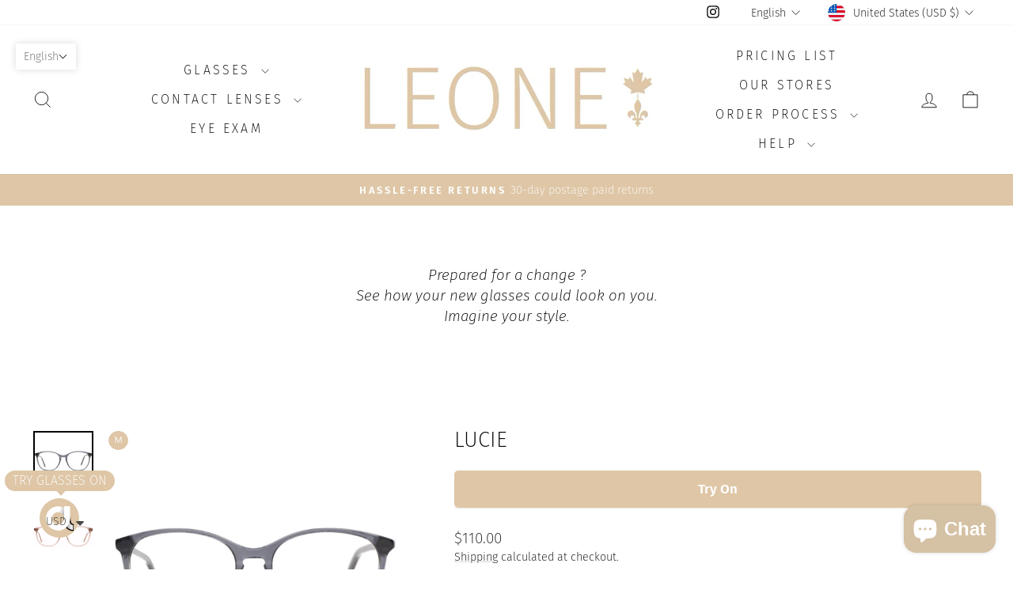

--- FILE ---
content_type: text/javascript
request_url: https://widget.virtooal.com/966/65205cca0cad89c621b8090c2e4446f8/en/12876909281331
body_size: -21
content:
  //insert stats load analytics
  var iframeVStats = document.createElement('iframe');
  iframeVStats.style.display = "none";
  iframeVStats.id = "virtooalLoadStats";
  iframeVStats.src = "//www.virtooal.com/render/stats.php?partnerId=966&prodId=12876909281331&interaction=3&url=" + encodeURI(window.location.href);
  document.body.appendChild(iframeVStats);  

  //insert stats load analytics
  var iframeVStatsX = document.createElement('iframe');
  iframeVStatsX.style.display = "none";
  iframeVStatsX.id = "virtooalLoadStats";
  iframeVStatsX.src = "//www.virtooal.com/render/stats.php?partnerId=966&interaction=33&url=" + encodeURI(window.location.href);
  document.body.appendChild(iframeVStatsX);  
  

--- FILE ---
content_type: text/javascript; charset=utf-8
request_url: https://www.leoneeyewear.com/products/lucie.js
body_size: 1707
content:
{"id":1425586946099,"title":"Lucie","handle":"lucie","description":"\u003cdiv style=\"text-align: center;\"\u003e\u003cstrong\u003e    Free shipping\u003c\/strong\u003e\u003c\/div\u003e\n\u003cdiv style=\"text-align: center;\"\u003e\u003cstrong\u003e    30 days return policy\u003c\/strong\u003e\u003c\/div\u003e\n\u003cbr\u003e \u003cp\u003eThe Lucie frame is a pretty round Italian acetate frame that can be either a bold everyday pair of glasses or a chic pair of sunglasses. Made of lightweight acetate, they are available in tortoise, pink and grey. This medium size frame features a trendy keyhole nose bridge that will enhance your nose, especially if it is small or thin. Please note that the actual pattern of the glasses may vary slightly from the one in the photo.\u003c\/p\u003e\n \u003cmeta charset=\"utf-8\"\u003e\n \u003cp style=\"text-align: center;\"\u003e\u003cstrong\u003eSIZING\u003c\/strong\u003e\u003c\/p\u003e\n \u003cp style=\"text-align: center;\"\u003eEye 53 \/ Bridge 17 \/ Temple 140\u003c\/p\u003e\n \u003cp\u003e \u003c\/p\u003e\n \u003cp\u003e \u003c\/p\u003e\n \u003cp style=\"text-align: center;\"\u003e\u003cstrong\u003eINSTA FAME @LEONEEYEWEAR\u003c\/strong\u003e\u003c\/p\u003e\n \u003cdiv style=\"text-align: start;\"\u003e\u003c\/div\u003e\n \u003cdiv id=\"enap-gallery-49018\"\u003e\u003c\/div\u003e\u003cdiv id=\"enap-gallery-popup-49018\"\u003e\u003c\/div\u003e\u003cscript src=\"https:\/\/enormapps.com\/gallery\/embed.js\" data-id=\"49018\"\u003e\u003c\/script\u003e \u003cul\u003e\n\u003cli\u003eOur frames are designed in Canada, made from the best italian acetate, titanium or stainless steel to offer durability and comfort.\u003c\/li\u003e\n\u003cli\u003eThe lenses are fitted to your prescription by a certified optician in a Canadian lab.\u003c\/li\u003e\n\u003cli\u003eScratch-resistant and anti-glare coatings included on the lenses.\u003c\/li\u003e\n\u003cli\u003eEach and every Leone pair is going through a strict quality control routine that ensures top of the line LEONE.\u003c\/li\u003e\n\u003cli\u003eEach pair is coming with a case and a cleaning cloth.\u003c\/li\u003e\n\u003c\/ul\u003e\n\u003cp\u003e \u003c\/p\u003e\n\u003cdiv style=\"text-align: center;\"\u003e\u003cstrong\u003e\u003c\/strong\u003e\u003c\/div\u003e","published_at":"2017-08-20T00:33:26-04:00","created_at":"2018-09-12T22:23:44-04:00","vendor":"LEONE","type":"Frame","tags":["Women Eyeglasses"],"price":14900,"price_min":14900,"price_max":14900,"available":true,"price_varies":false,"compare_at_price":14900,"compare_at_price_min":14900,"compare_at_price_max":14900,"compare_at_price_varies":false,"variants":[{"id":12876909281331,"title":"Grey","option1":"Grey","option2":null,"option3":null,"sku":"lucieg","requires_shipping":true,"taxable":false,"featured_image":{"id":14228117520520,"product_id":1425586946099,"position":1,"created_at":"2020-01-24T14:51:03-05:00","updated_at":"2025-02-05T21:26:43-05:00","alt":null,"width":4000,"height":4000,"src":"https:\/\/cdn.shopify.com\/s\/files\/1\/2218\/0519\/products\/Louisa_Grey.jpg?v=1738808803","variant_ids":[12876909281331]},"available":true,"name":"Lucie - Grey","public_title":"Grey","options":["Grey"],"price":14900,"weight":130,"compare_at_price":14900,"inventory_management":"shopify","barcode":"12876909281331","featured_media":{"alt":null,"id":6404249747592,"position":1,"preview_image":{"aspect_ratio":1.0,"height":4000,"width":4000,"src":"https:\/\/cdn.shopify.com\/s\/files\/1\/2218\/0519\/products\/Louisa_Grey.jpg?v=1738808803"}},"requires_selling_plan":false,"selling_plan_allocations":[]},{"id":12876909215795,"title":"Pink","option1":"Pink","option2":null,"option3":null,"sku":"luciep","requires_shipping":true,"taxable":false,"featured_image":{"id":14228130758792,"product_id":1425586946099,"position":2,"created_at":"2020-01-24T14:52:55-05:00","updated_at":"2025-02-05T21:26:49-05:00","alt":null,"width":4000,"height":4000,"src":"https:\/\/cdn.shopify.com\/s\/files\/1\/2218\/0519\/products\/Lucie_Pink.jpg?v=1738808809","variant_ids":[12876909215795]},"available":false,"name":"Lucie - Pink","public_title":"Pink","options":["Pink"],"price":14900,"weight":130,"compare_at_price":14900,"inventory_management":"shopify","barcode":"12876909215795","featured_media":{"alt":null,"id":6404262985864,"position":2,"preview_image":{"aspect_ratio":1.0,"height":4000,"width":4000,"src":"https:\/\/cdn.shopify.com\/s\/files\/1\/2218\/0519\/products\/Lucie_Pink.jpg?v=1738808809"}},"requires_selling_plan":false,"selling_plan_allocations":[]},{"id":12876909248563,"title":"Tortoise","option1":"Tortoise","option2":null,"option3":null,"sku":"luciet","requires_shipping":true,"taxable":false,"featured_image":{"id":14228117586056,"product_id":1425586946099,"position":3,"created_at":"2020-01-24T14:51:03-05:00","updated_at":"2025-02-05T21:26:56-05:00","alt":null,"width":4000,"height":4000,"src":"https:\/\/cdn.shopify.com\/s\/files\/1\/2218\/0519\/products\/Lucie_Tortoise.jpg?v=1738808816","variant_ids":[12876909248563]},"available":true,"name":"Lucie - Tortoise","public_title":"Tortoise","options":["Tortoise"],"price":14900,"weight":130,"compare_at_price":14900,"inventory_management":"shopify","barcode":"12876909248563","featured_media":{"alt":null,"id":6404249813128,"position":3,"preview_image":{"aspect_ratio":1.0,"height":4000,"width":4000,"src":"https:\/\/cdn.shopify.com\/s\/files\/1\/2218\/0519\/products\/Lucie_Tortoise.jpg?v=1738808816"}},"requires_selling_plan":false,"selling_plan_allocations":[]}],"images":["\/\/cdn.shopify.com\/s\/files\/1\/2218\/0519\/products\/Louisa_Grey.jpg?v=1738808803","\/\/cdn.shopify.com\/s\/files\/1\/2218\/0519\/products\/Lucie_Pink.jpg?v=1738808809","\/\/cdn.shopify.com\/s\/files\/1\/2218\/0519\/products\/Lucie_Tortoise.jpg?v=1738808816","\/\/cdn.shopify.com\/s\/files\/1\/2218\/0519\/products\/Case-Small_d191c630-6f9b-4119-9544-4d434aba2614.jpg?v=1738808817"],"featured_image":"\/\/cdn.shopify.com\/s\/files\/1\/2218\/0519\/products\/Louisa_Grey.jpg?v=1738808803","options":[{"name":"Color","position":1,"values":["Grey","Pink","Tortoise"]}],"url":"\/products\/lucie","media":[{"alt":null,"id":6404249747592,"position":1,"preview_image":{"aspect_ratio":1.0,"height":4000,"width":4000,"src":"https:\/\/cdn.shopify.com\/s\/files\/1\/2218\/0519\/products\/Louisa_Grey.jpg?v=1738808803"},"aspect_ratio":1.0,"height":4000,"media_type":"image","src":"https:\/\/cdn.shopify.com\/s\/files\/1\/2218\/0519\/products\/Louisa_Grey.jpg?v=1738808803","width":4000},{"alt":null,"id":6404262985864,"position":2,"preview_image":{"aspect_ratio":1.0,"height":4000,"width":4000,"src":"https:\/\/cdn.shopify.com\/s\/files\/1\/2218\/0519\/products\/Lucie_Pink.jpg?v=1738808809"},"aspect_ratio":1.0,"height":4000,"media_type":"image","src":"https:\/\/cdn.shopify.com\/s\/files\/1\/2218\/0519\/products\/Lucie_Pink.jpg?v=1738808809","width":4000},{"alt":null,"id":6404249813128,"position":3,"preview_image":{"aspect_ratio":1.0,"height":4000,"width":4000,"src":"https:\/\/cdn.shopify.com\/s\/files\/1\/2218\/0519\/products\/Lucie_Tortoise.jpg?v=1738808816"},"aspect_ratio":1.0,"height":4000,"media_type":"image","src":"https:\/\/cdn.shopify.com\/s\/files\/1\/2218\/0519\/products\/Lucie_Tortoise.jpg?v=1738808816","width":4000},{"alt":null,"id":1443676651571,"position":4,"preview_image":{"aspect_ratio":1.0,"height":1200,"width":1200,"src":"https:\/\/cdn.shopify.com\/s\/files\/1\/2218\/0519\/products\/Case-Small_d191c630-6f9b-4119-9544-4d434aba2614.jpg?v=1738808817"},"aspect_ratio":1.0,"height":1200,"media_type":"image","src":"https:\/\/cdn.shopify.com\/s\/files\/1\/2218\/0519\/products\/Case-Small_d191c630-6f9b-4119-9544-4d434aba2614.jpg?v=1738808817","width":1200}],"requires_selling_plan":false,"selling_plan_groups":[]}